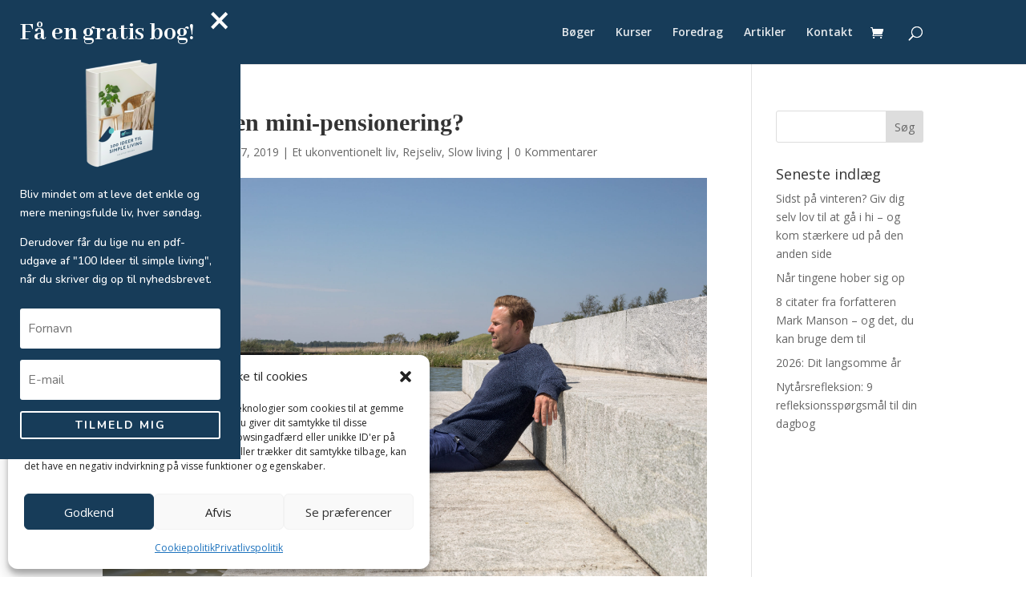

--- FILE ---
content_type: text/html; charset=utf-8
request_url: https://www.google.com/recaptcha/api2/anchor?ar=1&k=6Lcj5zwrAAAAAL-2eaGqPhlijA-4bHF1zGUMKp_v&co=aHR0cHM6Ly93d3cuMjBza3JpZHQuZGs6NDQz&hl=en&v=PoyoqOPhxBO7pBk68S4YbpHZ&size=invisible&anchor-ms=20000&execute-ms=30000&cb=irmzh3doc0jy
body_size: 48701
content:
<!DOCTYPE HTML><html dir="ltr" lang="en"><head><meta http-equiv="Content-Type" content="text/html; charset=UTF-8">
<meta http-equiv="X-UA-Compatible" content="IE=edge">
<title>reCAPTCHA</title>
<style type="text/css">
/* cyrillic-ext */
@font-face {
  font-family: 'Roboto';
  font-style: normal;
  font-weight: 400;
  font-stretch: 100%;
  src: url(//fonts.gstatic.com/s/roboto/v48/KFO7CnqEu92Fr1ME7kSn66aGLdTylUAMa3GUBHMdazTgWw.woff2) format('woff2');
  unicode-range: U+0460-052F, U+1C80-1C8A, U+20B4, U+2DE0-2DFF, U+A640-A69F, U+FE2E-FE2F;
}
/* cyrillic */
@font-face {
  font-family: 'Roboto';
  font-style: normal;
  font-weight: 400;
  font-stretch: 100%;
  src: url(//fonts.gstatic.com/s/roboto/v48/KFO7CnqEu92Fr1ME7kSn66aGLdTylUAMa3iUBHMdazTgWw.woff2) format('woff2');
  unicode-range: U+0301, U+0400-045F, U+0490-0491, U+04B0-04B1, U+2116;
}
/* greek-ext */
@font-face {
  font-family: 'Roboto';
  font-style: normal;
  font-weight: 400;
  font-stretch: 100%;
  src: url(//fonts.gstatic.com/s/roboto/v48/KFO7CnqEu92Fr1ME7kSn66aGLdTylUAMa3CUBHMdazTgWw.woff2) format('woff2');
  unicode-range: U+1F00-1FFF;
}
/* greek */
@font-face {
  font-family: 'Roboto';
  font-style: normal;
  font-weight: 400;
  font-stretch: 100%;
  src: url(//fonts.gstatic.com/s/roboto/v48/KFO7CnqEu92Fr1ME7kSn66aGLdTylUAMa3-UBHMdazTgWw.woff2) format('woff2');
  unicode-range: U+0370-0377, U+037A-037F, U+0384-038A, U+038C, U+038E-03A1, U+03A3-03FF;
}
/* math */
@font-face {
  font-family: 'Roboto';
  font-style: normal;
  font-weight: 400;
  font-stretch: 100%;
  src: url(//fonts.gstatic.com/s/roboto/v48/KFO7CnqEu92Fr1ME7kSn66aGLdTylUAMawCUBHMdazTgWw.woff2) format('woff2');
  unicode-range: U+0302-0303, U+0305, U+0307-0308, U+0310, U+0312, U+0315, U+031A, U+0326-0327, U+032C, U+032F-0330, U+0332-0333, U+0338, U+033A, U+0346, U+034D, U+0391-03A1, U+03A3-03A9, U+03B1-03C9, U+03D1, U+03D5-03D6, U+03F0-03F1, U+03F4-03F5, U+2016-2017, U+2034-2038, U+203C, U+2040, U+2043, U+2047, U+2050, U+2057, U+205F, U+2070-2071, U+2074-208E, U+2090-209C, U+20D0-20DC, U+20E1, U+20E5-20EF, U+2100-2112, U+2114-2115, U+2117-2121, U+2123-214F, U+2190, U+2192, U+2194-21AE, U+21B0-21E5, U+21F1-21F2, U+21F4-2211, U+2213-2214, U+2216-22FF, U+2308-230B, U+2310, U+2319, U+231C-2321, U+2336-237A, U+237C, U+2395, U+239B-23B7, U+23D0, U+23DC-23E1, U+2474-2475, U+25AF, U+25B3, U+25B7, U+25BD, U+25C1, U+25CA, U+25CC, U+25FB, U+266D-266F, U+27C0-27FF, U+2900-2AFF, U+2B0E-2B11, U+2B30-2B4C, U+2BFE, U+3030, U+FF5B, U+FF5D, U+1D400-1D7FF, U+1EE00-1EEFF;
}
/* symbols */
@font-face {
  font-family: 'Roboto';
  font-style: normal;
  font-weight: 400;
  font-stretch: 100%;
  src: url(//fonts.gstatic.com/s/roboto/v48/KFO7CnqEu92Fr1ME7kSn66aGLdTylUAMaxKUBHMdazTgWw.woff2) format('woff2');
  unicode-range: U+0001-000C, U+000E-001F, U+007F-009F, U+20DD-20E0, U+20E2-20E4, U+2150-218F, U+2190, U+2192, U+2194-2199, U+21AF, U+21E6-21F0, U+21F3, U+2218-2219, U+2299, U+22C4-22C6, U+2300-243F, U+2440-244A, U+2460-24FF, U+25A0-27BF, U+2800-28FF, U+2921-2922, U+2981, U+29BF, U+29EB, U+2B00-2BFF, U+4DC0-4DFF, U+FFF9-FFFB, U+10140-1018E, U+10190-1019C, U+101A0, U+101D0-101FD, U+102E0-102FB, U+10E60-10E7E, U+1D2C0-1D2D3, U+1D2E0-1D37F, U+1F000-1F0FF, U+1F100-1F1AD, U+1F1E6-1F1FF, U+1F30D-1F30F, U+1F315, U+1F31C, U+1F31E, U+1F320-1F32C, U+1F336, U+1F378, U+1F37D, U+1F382, U+1F393-1F39F, U+1F3A7-1F3A8, U+1F3AC-1F3AF, U+1F3C2, U+1F3C4-1F3C6, U+1F3CA-1F3CE, U+1F3D4-1F3E0, U+1F3ED, U+1F3F1-1F3F3, U+1F3F5-1F3F7, U+1F408, U+1F415, U+1F41F, U+1F426, U+1F43F, U+1F441-1F442, U+1F444, U+1F446-1F449, U+1F44C-1F44E, U+1F453, U+1F46A, U+1F47D, U+1F4A3, U+1F4B0, U+1F4B3, U+1F4B9, U+1F4BB, U+1F4BF, U+1F4C8-1F4CB, U+1F4D6, U+1F4DA, U+1F4DF, U+1F4E3-1F4E6, U+1F4EA-1F4ED, U+1F4F7, U+1F4F9-1F4FB, U+1F4FD-1F4FE, U+1F503, U+1F507-1F50B, U+1F50D, U+1F512-1F513, U+1F53E-1F54A, U+1F54F-1F5FA, U+1F610, U+1F650-1F67F, U+1F687, U+1F68D, U+1F691, U+1F694, U+1F698, U+1F6AD, U+1F6B2, U+1F6B9-1F6BA, U+1F6BC, U+1F6C6-1F6CF, U+1F6D3-1F6D7, U+1F6E0-1F6EA, U+1F6F0-1F6F3, U+1F6F7-1F6FC, U+1F700-1F7FF, U+1F800-1F80B, U+1F810-1F847, U+1F850-1F859, U+1F860-1F887, U+1F890-1F8AD, U+1F8B0-1F8BB, U+1F8C0-1F8C1, U+1F900-1F90B, U+1F93B, U+1F946, U+1F984, U+1F996, U+1F9E9, U+1FA00-1FA6F, U+1FA70-1FA7C, U+1FA80-1FA89, U+1FA8F-1FAC6, U+1FACE-1FADC, U+1FADF-1FAE9, U+1FAF0-1FAF8, U+1FB00-1FBFF;
}
/* vietnamese */
@font-face {
  font-family: 'Roboto';
  font-style: normal;
  font-weight: 400;
  font-stretch: 100%;
  src: url(//fonts.gstatic.com/s/roboto/v48/KFO7CnqEu92Fr1ME7kSn66aGLdTylUAMa3OUBHMdazTgWw.woff2) format('woff2');
  unicode-range: U+0102-0103, U+0110-0111, U+0128-0129, U+0168-0169, U+01A0-01A1, U+01AF-01B0, U+0300-0301, U+0303-0304, U+0308-0309, U+0323, U+0329, U+1EA0-1EF9, U+20AB;
}
/* latin-ext */
@font-face {
  font-family: 'Roboto';
  font-style: normal;
  font-weight: 400;
  font-stretch: 100%;
  src: url(//fonts.gstatic.com/s/roboto/v48/KFO7CnqEu92Fr1ME7kSn66aGLdTylUAMa3KUBHMdazTgWw.woff2) format('woff2');
  unicode-range: U+0100-02BA, U+02BD-02C5, U+02C7-02CC, U+02CE-02D7, U+02DD-02FF, U+0304, U+0308, U+0329, U+1D00-1DBF, U+1E00-1E9F, U+1EF2-1EFF, U+2020, U+20A0-20AB, U+20AD-20C0, U+2113, U+2C60-2C7F, U+A720-A7FF;
}
/* latin */
@font-face {
  font-family: 'Roboto';
  font-style: normal;
  font-weight: 400;
  font-stretch: 100%;
  src: url(//fonts.gstatic.com/s/roboto/v48/KFO7CnqEu92Fr1ME7kSn66aGLdTylUAMa3yUBHMdazQ.woff2) format('woff2');
  unicode-range: U+0000-00FF, U+0131, U+0152-0153, U+02BB-02BC, U+02C6, U+02DA, U+02DC, U+0304, U+0308, U+0329, U+2000-206F, U+20AC, U+2122, U+2191, U+2193, U+2212, U+2215, U+FEFF, U+FFFD;
}
/* cyrillic-ext */
@font-face {
  font-family: 'Roboto';
  font-style: normal;
  font-weight: 500;
  font-stretch: 100%;
  src: url(//fonts.gstatic.com/s/roboto/v48/KFO7CnqEu92Fr1ME7kSn66aGLdTylUAMa3GUBHMdazTgWw.woff2) format('woff2');
  unicode-range: U+0460-052F, U+1C80-1C8A, U+20B4, U+2DE0-2DFF, U+A640-A69F, U+FE2E-FE2F;
}
/* cyrillic */
@font-face {
  font-family: 'Roboto';
  font-style: normal;
  font-weight: 500;
  font-stretch: 100%;
  src: url(//fonts.gstatic.com/s/roboto/v48/KFO7CnqEu92Fr1ME7kSn66aGLdTylUAMa3iUBHMdazTgWw.woff2) format('woff2');
  unicode-range: U+0301, U+0400-045F, U+0490-0491, U+04B0-04B1, U+2116;
}
/* greek-ext */
@font-face {
  font-family: 'Roboto';
  font-style: normal;
  font-weight: 500;
  font-stretch: 100%;
  src: url(//fonts.gstatic.com/s/roboto/v48/KFO7CnqEu92Fr1ME7kSn66aGLdTylUAMa3CUBHMdazTgWw.woff2) format('woff2');
  unicode-range: U+1F00-1FFF;
}
/* greek */
@font-face {
  font-family: 'Roboto';
  font-style: normal;
  font-weight: 500;
  font-stretch: 100%;
  src: url(//fonts.gstatic.com/s/roboto/v48/KFO7CnqEu92Fr1ME7kSn66aGLdTylUAMa3-UBHMdazTgWw.woff2) format('woff2');
  unicode-range: U+0370-0377, U+037A-037F, U+0384-038A, U+038C, U+038E-03A1, U+03A3-03FF;
}
/* math */
@font-face {
  font-family: 'Roboto';
  font-style: normal;
  font-weight: 500;
  font-stretch: 100%;
  src: url(//fonts.gstatic.com/s/roboto/v48/KFO7CnqEu92Fr1ME7kSn66aGLdTylUAMawCUBHMdazTgWw.woff2) format('woff2');
  unicode-range: U+0302-0303, U+0305, U+0307-0308, U+0310, U+0312, U+0315, U+031A, U+0326-0327, U+032C, U+032F-0330, U+0332-0333, U+0338, U+033A, U+0346, U+034D, U+0391-03A1, U+03A3-03A9, U+03B1-03C9, U+03D1, U+03D5-03D6, U+03F0-03F1, U+03F4-03F5, U+2016-2017, U+2034-2038, U+203C, U+2040, U+2043, U+2047, U+2050, U+2057, U+205F, U+2070-2071, U+2074-208E, U+2090-209C, U+20D0-20DC, U+20E1, U+20E5-20EF, U+2100-2112, U+2114-2115, U+2117-2121, U+2123-214F, U+2190, U+2192, U+2194-21AE, U+21B0-21E5, U+21F1-21F2, U+21F4-2211, U+2213-2214, U+2216-22FF, U+2308-230B, U+2310, U+2319, U+231C-2321, U+2336-237A, U+237C, U+2395, U+239B-23B7, U+23D0, U+23DC-23E1, U+2474-2475, U+25AF, U+25B3, U+25B7, U+25BD, U+25C1, U+25CA, U+25CC, U+25FB, U+266D-266F, U+27C0-27FF, U+2900-2AFF, U+2B0E-2B11, U+2B30-2B4C, U+2BFE, U+3030, U+FF5B, U+FF5D, U+1D400-1D7FF, U+1EE00-1EEFF;
}
/* symbols */
@font-face {
  font-family: 'Roboto';
  font-style: normal;
  font-weight: 500;
  font-stretch: 100%;
  src: url(//fonts.gstatic.com/s/roboto/v48/KFO7CnqEu92Fr1ME7kSn66aGLdTylUAMaxKUBHMdazTgWw.woff2) format('woff2');
  unicode-range: U+0001-000C, U+000E-001F, U+007F-009F, U+20DD-20E0, U+20E2-20E4, U+2150-218F, U+2190, U+2192, U+2194-2199, U+21AF, U+21E6-21F0, U+21F3, U+2218-2219, U+2299, U+22C4-22C6, U+2300-243F, U+2440-244A, U+2460-24FF, U+25A0-27BF, U+2800-28FF, U+2921-2922, U+2981, U+29BF, U+29EB, U+2B00-2BFF, U+4DC0-4DFF, U+FFF9-FFFB, U+10140-1018E, U+10190-1019C, U+101A0, U+101D0-101FD, U+102E0-102FB, U+10E60-10E7E, U+1D2C0-1D2D3, U+1D2E0-1D37F, U+1F000-1F0FF, U+1F100-1F1AD, U+1F1E6-1F1FF, U+1F30D-1F30F, U+1F315, U+1F31C, U+1F31E, U+1F320-1F32C, U+1F336, U+1F378, U+1F37D, U+1F382, U+1F393-1F39F, U+1F3A7-1F3A8, U+1F3AC-1F3AF, U+1F3C2, U+1F3C4-1F3C6, U+1F3CA-1F3CE, U+1F3D4-1F3E0, U+1F3ED, U+1F3F1-1F3F3, U+1F3F5-1F3F7, U+1F408, U+1F415, U+1F41F, U+1F426, U+1F43F, U+1F441-1F442, U+1F444, U+1F446-1F449, U+1F44C-1F44E, U+1F453, U+1F46A, U+1F47D, U+1F4A3, U+1F4B0, U+1F4B3, U+1F4B9, U+1F4BB, U+1F4BF, U+1F4C8-1F4CB, U+1F4D6, U+1F4DA, U+1F4DF, U+1F4E3-1F4E6, U+1F4EA-1F4ED, U+1F4F7, U+1F4F9-1F4FB, U+1F4FD-1F4FE, U+1F503, U+1F507-1F50B, U+1F50D, U+1F512-1F513, U+1F53E-1F54A, U+1F54F-1F5FA, U+1F610, U+1F650-1F67F, U+1F687, U+1F68D, U+1F691, U+1F694, U+1F698, U+1F6AD, U+1F6B2, U+1F6B9-1F6BA, U+1F6BC, U+1F6C6-1F6CF, U+1F6D3-1F6D7, U+1F6E0-1F6EA, U+1F6F0-1F6F3, U+1F6F7-1F6FC, U+1F700-1F7FF, U+1F800-1F80B, U+1F810-1F847, U+1F850-1F859, U+1F860-1F887, U+1F890-1F8AD, U+1F8B0-1F8BB, U+1F8C0-1F8C1, U+1F900-1F90B, U+1F93B, U+1F946, U+1F984, U+1F996, U+1F9E9, U+1FA00-1FA6F, U+1FA70-1FA7C, U+1FA80-1FA89, U+1FA8F-1FAC6, U+1FACE-1FADC, U+1FADF-1FAE9, U+1FAF0-1FAF8, U+1FB00-1FBFF;
}
/* vietnamese */
@font-face {
  font-family: 'Roboto';
  font-style: normal;
  font-weight: 500;
  font-stretch: 100%;
  src: url(//fonts.gstatic.com/s/roboto/v48/KFO7CnqEu92Fr1ME7kSn66aGLdTylUAMa3OUBHMdazTgWw.woff2) format('woff2');
  unicode-range: U+0102-0103, U+0110-0111, U+0128-0129, U+0168-0169, U+01A0-01A1, U+01AF-01B0, U+0300-0301, U+0303-0304, U+0308-0309, U+0323, U+0329, U+1EA0-1EF9, U+20AB;
}
/* latin-ext */
@font-face {
  font-family: 'Roboto';
  font-style: normal;
  font-weight: 500;
  font-stretch: 100%;
  src: url(//fonts.gstatic.com/s/roboto/v48/KFO7CnqEu92Fr1ME7kSn66aGLdTylUAMa3KUBHMdazTgWw.woff2) format('woff2');
  unicode-range: U+0100-02BA, U+02BD-02C5, U+02C7-02CC, U+02CE-02D7, U+02DD-02FF, U+0304, U+0308, U+0329, U+1D00-1DBF, U+1E00-1E9F, U+1EF2-1EFF, U+2020, U+20A0-20AB, U+20AD-20C0, U+2113, U+2C60-2C7F, U+A720-A7FF;
}
/* latin */
@font-face {
  font-family: 'Roboto';
  font-style: normal;
  font-weight: 500;
  font-stretch: 100%;
  src: url(//fonts.gstatic.com/s/roboto/v48/KFO7CnqEu92Fr1ME7kSn66aGLdTylUAMa3yUBHMdazQ.woff2) format('woff2');
  unicode-range: U+0000-00FF, U+0131, U+0152-0153, U+02BB-02BC, U+02C6, U+02DA, U+02DC, U+0304, U+0308, U+0329, U+2000-206F, U+20AC, U+2122, U+2191, U+2193, U+2212, U+2215, U+FEFF, U+FFFD;
}
/* cyrillic-ext */
@font-face {
  font-family: 'Roboto';
  font-style: normal;
  font-weight: 900;
  font-stretch: 100%;
  src: url(//fonts.gstatic.com/s/roboto/v48/KFO7CnqEu92Fr1ME7kSn66aGLdTylUAMa3GUBHMdazTgWw.woff2) format('woff2');
  unicode-range: U+0460-052F, U+1C80-1C8A, U+20B4, U+2DE0-2DFF, U+A640-A69F, U+FE2E-FE2F;
}
/* cyrillic */
@font-face {
  font-family: 'Roboto';
  font-style: normal;
  font-weight: 900;
  font-stretch: 100%;
  src: url(//fonts.gstatic.com/s/roboto/v48/KFO7CnqEu92Fr1ME7kSn66aGLdTylUAMa3iUBHMdazTgWw.woff2) format('woff2');
  unicode-range: U+0301, U+0400-045F, U+0490-0491, U+04B0-04B1, U+2116;
}
/* greek-ext */
@font-face {
  font-family: 'Roboto';
  font-style: normal;
  font-weight: 900;
  font-stretch: 100%;
  src: url(//fonts.gstatic.com/s/roboto/v48/KFO7CnqEu92Fr1ME7kSn66aGLdTylUAMa3CUBHMdazTgWw.woff2) format('woff2');
  unicode-range: U+1F00-1FFF;
}
/* greek */
@font-face {
  font-family: 'Roboto';
  font-style: normal;
  font-weight: 900;
  font-stretch: 100%;
  src: url(//fonts.gstatic.com/s/roboto/v48/KFO7CnqEu92Fr1ME7kSn66aGLdTylUAMa3-UBHMdazTgWw.woff2) format('woff2');
  unicode-range: U+0370-0377, U+037A-037F, U+0384-038A, U+038C, U+038E-03A1, U+03A3-03FF;
}
/* math */
@font-face {
  font-family: 'Roboto';
  font-style: normal;
  font-weight: 900;
  font-stretch: 100%;
  src: url(//fonts.gstatic.com/s/roboto/v48/KFO7CnqEu92Fr1ME7kSn66aGLdTylUAMawCUBHMdazTgWw.woff2) format('woff2');
  unicode-range: U+0302-0303, U+0305, U+0307-0308, U+0310, U+0312, U+0315, U+031A, U+0326-0327, U+032C, U+032F-0330, U+0332-0333, U+0338, U+033A, U+0346, U+034D, U+0391-03A1, U+03A3-03A9, U+03B1-03C9, U+03D1, U+03D5-03D6, U+03F0-03F1, U+03F4-03F5, U+2016-2017, U+2034-2038, U+203C, U+2040, U+2043, U+2047, U+2050, U+2057, U+205F, U+2070-2071, U+2074-208E, U+2090-209C, U+20D0-20DC, U+20E1, U+20E5-20EF, U+2100-2112, U+2114-2115, U+2117-2121, U+2123-214F, U+2190, U+2192, U+2194-21AE, U+21B0-21E5, U+21F1-21F2, U+21F4-2211, U+2213-2214, U+2216-22FF, U+2308-230B, U+2310, U+2319, U+231C-2321, U+2336-237A, U+237C, U+2395, U+239B-23B7, U+23D0, U+23DC-23E1, U+2474-2475, U+25AF, U+25B3, U+25B7, U+25BD, U+25C1, U+25CA, U+25CC, U+25FB, U+266D-266F, U+27C0-27FF, U+2900-2AFF, U+2B0E-2B11, U+2B30-2B4C, U+2BFE, U+3030, U+FF5B, U+FF5D, U+1D400-1D7FF, U+1EE00-1EEFF;
}
/* symbols */
@font-face {
  font-family: 'Roboto';
  font-style: normal;
  font-weight: 900;
  font-stretch: 100%;
  src: url(//fonts.gstatic.com/s/roboto/v48/KFO7CnqEu92Fr1ME7kSn66aGLdTylUAMaxKUBHMdazTgWw.woff2) format('woff2');
  unicode-range: U+0001-000C, U+000E-001F, U+007F-009F, U+20DD-20E0, U+20E2-20E4, U+2150-218F, U+2190, U+2192, U+2194-2199, U+21AF, U+21E6-21F0, U+21F3, U+2218-2219, U+2299, U+22C4-22C6, U+2300-243F, U+2440-244A, U+2460-24FF, U+25A0-27BF, U+2800-28FF, U+2921-2922, U+2981, U+29BF, U+29EB, U+2B00-2BFF, U+4DC0-4DFF, U+FFF9-FFFB, U+10140-1018E, U+10190-1019C, U+101A0, U+101D0-101FD, U+102E0-102FB, U+10E60-10E7E, U+1D2C0-1D2D3, U+1D2E0-1D37F, U+1F000-1F0FF, U+1F100-1F1AD, U+1F1E6-1F1FF, U+1F30D-1F30F, U+1F315, U+1F31C, U+1F31E, U+1F320-1F32C, U+1F336, U+1F378, U+1F37D, U+1F382, U+1F393-1F39F, U+1F3A7-1F3A8, U+1F3AC-1F3AF, U+1F3C2, U+1F3C4-1F3C6, U+1F3CA-1F3CE, U+1F3D4-1F3E0, U+1F3ED, U+1F3F1-1F3F3, U+1F3F5-1F3F7, U+1F408, U+1F415, U+1F41F, U+1F426, U+1F43F, U+1F441-1F442, U+1F444, U+1F446-1F449, U+1F44C-1F44E, U+1F453, U+1F46A, U+1F47D, U+1F4A3, U+1F4B0, U+1F4B3, U+1F4B9, U+1F4BB, U+1F4BF, U+1F4C8-1F4CB, U+1F4D6, U+1F4DA, U+1F4DF, U+1F4E3-1F4E6, U+1F4EA-1F4ED, U+1F4F7, U+1F4F9-1F4FB, U+1F4FD-1F4FE, U+1F503, U+1F507-1F50B, U+1F50D, U+1F512-1F513, U+1F53E-1F54A, U+1F54F-1F5FA, U+1F610, U+1F650-1F67F, U+1F687, U+1F68D, U+1F691, U+1F694, U+1F698, U+1F6AD, U+1F6B2, U+1F6B9-1F6BA, U+1F6BC, U+1F6C6-1F6CF, U+1F6D3-1F6D7, U+1F6E0-1F6EA, U+1F6F0-1F6F3, U+1F6F7-1F6FC, U+1F700-1F7FF, U+1F800-1F80B, U+1F810-1F847, U+1F850-1F859, U+1F860-1F887, U+1F890-1F8AD, U+1F8B0-1F8BB, U+1F8C0-1F8C1, U+1F900-1F90B, U+1F93B, U+1F946, U+1F984, U+1F996, U+1F9E9, U+1FA00-1FA6F, U+1FA70-1FA7C, U+1FA80-1FA89, U+1FA8F-1FAC6, U+1FACE-1FADC, U+1FADF-1FAE9, U+1FAF0-1FAF8, U+1FB00-1FBFF;
}
/* vietnamese */
@font-face {
  font-family: 'Roboto';
  font-style: normal;
  font-weight: 900;
  font-stretch: 100%;
  src: url(//fonts.gstatic.com/s/roboto/v48/KFO7CnqEu92Fr1ME7kSn66aGLdTylUAMa3OUBHMdazTgWw.woff2) format('woff2');
  unicode-range: U+0102-0103, U+0110-0111, U+0128-0129, U+0168-0169, U+01A0-01A1, U+01AF-01B0, U+0300-0301, U+0303-0304, U+0308-0309, U+0323, U+0329, U+1EA0-1EF9, U+20AB;
}
/* latin-ext */
@font-face {
  font-family: 'Roboto';
  font-style: normal;
  font-weight: 900;
  font-stretch: 100%;
  src: url(//fonts.gstatic.com/s/roboto/v48/KFO7CnqEu92Fr1ME7kSn66aGLdTylUAMa3KUBHMdazTgWw.woff2) format('woff2');
  unicode-range: U+0100-02BA, U+02BD-02C5, U+02C7-02CC, U+02CE-02D7, U+02DD-02FF, U+0304, U+0308, U+0329, U+1D00-1DBF, U+1E00-1E9F, U+1EF2-1EFF, U+2020, U+20A0-20AB, U+20AD-20C0, U+2113, U+2C60-2C7F, U+A720-A7FF;
}
/* latin */
@font-face {
  font-family: 'Roboto';
  font-style: normal;
  font-weight: 900;
  font-stretch: 100%;
  src: url(//fonts.gstatic.com/s/roboto/v48/KFO7CnqEu92Fr1ME7kSn66aGLdTylUAMa3yUBHMdazQ.woff2) format('woff2');
  unicode-range: U+0000-00FF, U+0131, U+0152-0153, U+02BB-02BC, U+02C6, U+02DA, U+02DC, U+0304, U+0308, U+0329, U+2000-206F, U+20AC, U+2122, U+2191, U+2193, U+2212, U+2215, U+FEFF, U+FFFD;
}

</style>
<link rel="stylesheet" type="text/css" href="https://www.gstatic.com/recaptcha/releases/PoyoqOPhxBO7pBk68S4YbpHZ/styles__ltr.css">
<script nonce="4GmXQ7lHoqg8M4cJhc8rqg" type="text/javascript">window['__recaptcha_api'] = 'https://www.google.com/recaptcha/api2/';</script>
<script type="text/javascript" src="https://www.gstatic.com/recaptcha/releases/PoyoqOPhxBO7pBk68S4YbpHZ/recaptcha__en.js" nonce="4GmXQ7lHoqg8M4cJhc8rqg">
      
    </script></head>
<body><div id="rc-anchor-alert" class="rc-anchor-alert"></div>
<input type="hidden" id="recaptcha-token" value="[base64]">
<script type="text/javascript" nonce="4GmXQ7lHoqg8M4cJhc8rqg">
      recaptcha.anchor.Main.init("[\x22ainput\x22,[\x22bgdata\x22,\x22\x22,\[base64]/[base64]/[base64]/bmV3IHJbeF0oY1swXSk6RT09Mj9uZXcgclt4XShjWzBdLGNbMV0pOkU9PTM/bmV3IHJbeF0oY1swXSxjWzFdLGNbMl0pOkU9PTQ/[base64]/[base64]/[base64]/[base64]/[base64]/[base64]/[base64]/[base64]\x22,\[base64]\\u003d\\u003d\x22,\x22w5vCqU7Cv8O4w6rCgFVeIDDCv8K2w45WecKDwqNfwonDuDzDghorw64Fw7Utwq7DvCZFw6gQO8K/Vx9KaA/DhMOrbxPCusOxwo1HwpV9w4jCq8Ogw7YOScOLw68laSnDkcK6w5Itwo0SS8OQwp9hPcK/[base64]/DqRPCqycxw78JK1LDpcK/w67DscOHVlXDjjjDuMK2w6jDuGF3VcKMwoNJw5DDvzLDtsKFwocuwq8/[base64]/DsQTCsE7CmcKHPsOCfmEjDXBMKMOUw6t7w5JqVsKNwrPDuFYzGTUow4fCixM2UC/CsyMrwrfCjRE+E8K2ScKjwoHDikZxwps8w6zCpsK0wozChgMJwo9ew5V/wpbDmTBCw5oiPT4YwoYyDMOHw5XDu0Mdw6k8OMOTwoTClsOzwoPCgUxiQF8ZCAnCpsK9YzfDkg96ccOaJcOawoUBw57DisO5I398ScKlfcOUS8OKw6MIwr/DhcO2IMK5EcOUw4libgB0w5UAwpN0dQAxAF/CpcKad0DDnMKSwo3CvRvDgsK7woXDuC0JWxQDw5XDvcOMA3kWw4dvLCwfBgbDnisIwpPCosOQJFw3fW0Rw67CqSTCmBLCh8KOw43DsDFaw4Vgw5cbMcOjw6jDnGNpwrc4GGlvw7c2IcOKJA/[base64]/Dg3bDkGzDvzDCl3cKI2F/[base64]/DscOdw7HDnMKHw57DoCQbJlthLsOZVwTDnDTCuFECdk88DsODworDscKyS8K/w4AHO8KtScKIwpYVwqQ3P8KRw5kGwqvCo1kLAHASwrzCm3zDlcKBF0/CgMKPwpE5wo3CmV/ChycJw50GMsKjwowXwqUOBlfCvMKEw58Mwr7DlAnCim5CABvDo8O9KjIawrESwplCWRLDuD/Dj8K7w457w7/Dq1M+w4E4wqZLBE/CjsKywqgwwrFHwqF8w6ljw6p+wqsYZCsqwoHCuBDDlcK9woDDln8WK8Kew6LClMKBGWw6KyrChsKxbALDvsO2MsOrwpzChRJTPcKXwpMLJ8Okw7lxQcK9OcKADWZbw7DDt8OAwoDCo2gCwrpwwr7Ci2fDmsK6RwBHw4Nzw55JHR/DhMOnaGjChDZMwrAEw6sVacOHVwkxw6/[base64]/DpsOtwrnDqsKqZcKCKcOjXMOya8KERcKlw5PDm8Kyf8KEODBbwr/CiMKHBMKDT8O6XDvDlUzCpsK8wpfDgcKxIy1Vw4/DgcOXwqR1w7PCqcO5wqzDp8KFOBfDrEfCskvDm2PCtsKwETLDj2hBXcKHw5xIHsKaZsKmw7ZBw4TDtQHDsAQTwrDCh8Kew6UiVsK6GygHA8OmR0HCmBLDocOaci0mI8KYZAQowpthWjLDsXEYGGDCn8Onwog8Z0nCj3bCq2HDiiYdw6l9w6TDtsKpwq/[base64]/Cg8KAdcKPHhbCiMOGMCVkfgspw6kzccKmwqPCs8O2wq1ccsOPFVUQwrrCoSt1ZcKdwpTCrG9iUTpqw53DlsO+A8OPw4zClSFXOMOFZnzDo3LCumg5w4UBOcONdsOAw4zCrz/DrXcXPsOmwoZfQsOHw5DDpMKiwqhPO0MmwqrClsOkSyJWZBPCoRUfbcOobcKkKlkXw4bDvAHDpcKMccOqRsKbFsOURsKwE8Oxw7l1w41/[base64]/DmMOkwqXCqkXDgjDChsOywqt5w4/[base64]/[base64]/CrcOCH8KLVxEaWcK1wqM2w4VTEMOseFo8wpTCjmACAcKyCnPDqFbDhsKtw5nCkykYYsOGQ8KZOFTDnMOUIzXCt8OCX2zClsKqRGTDkcKBJATCqhbDkgHDozfDqHnDsBF1wr/CuMOhdMOiw6NmwoQ+woHCqsKHSl5pND0Gw4PDi8KEw44EwqPCkVnCtBAAKULDgMK9XQ3DusKXHUXDtMKHHlrDny7Dh8OTCjzCtzbDqsKzwoxvfMOMAGxnw7cRwrDCg8Kpw5dFBAJowqHDoMKZA8O2wpfDlcO9w5N6wrINOBpeBzjDusKkeUzCkcOHwoTCoEbCrw/CgMKhI8KcwpRLw7DCoXF0JQ4Lw7PCrhHDgMKBw5XCt0AMwpwww7lPTMOtwo/DvMOEAcK+wpN7w75Uw6JSG0FEQRXCqkPCgk7DrcO+Q8OyFxNXw5BhZ8KwaQ0Bw4jDm8K2fnXCgcKxEUNFaMKSCMKFLHzDvz4Rw4h1bU/DiQY+FGvCpsKFFcOaw57Dl3Qvw5knw7ISwqbDvwQLwpnDq8K7w718wqPDjMKdw7QTC8Opwq7DgxccTMK/EsOlJSU/w6NaWRHDmsK8bsK/wqMWTcKnBn7Dk2DCicK5wqnCucKbwqFTAMK8SMK5wqDDlcKFw79Kw4bDuRrCicKHwrgwbj9UIDYCwpTCp8KlYMOHRsKBFzbDhwDCuMKMw6opwoQIEcOefjlLw6nCgsKHeFZ9Kn/Cm8KaS3/Dv1ISUMOQJ8OeIhUYw5nDlsKawq7DjA8uYsOmw4HCnsKaw40mw7JMwrwtwpnDp8KTasKmFcKyw5pNwqZvBcKtA3lww67CnhUlw5TCsBk2wqjDk3DCmlgcw6/CnsO8wo1IZRDDusOGwrogNsOCB8KQw44KM8O1PFITaXPDp8OPWsOfJsOXGAxCWcOyDMKcXmRrKDfDosOEwodCWMKaUGc7EW9Xw7nCo8OwTX7DnSjDlw7DnCHCmcKswok3JsOywp/Ck2nCuMOvVgHDrlAUYhVDU8O7W8K/WgrDkyhfw4U7CyrDvMKMw5fCl8O5AAIAw7zCr0dOaw/Cq8KjwrzCi8KUw5jDmsKlw5XDgsOxwqF2MFzCp8KnaCYEOsK/w4hfw7rDscOvw5DDnVPDssKawrrCkMKBwrMkOcKLOXnCjMKacMK3HsO9w5DDuUlTwo93wrUSesKiEynDkcKdw4/Cvl3DgcKOwqPChsOxEggFw6LDocKlw6nDvTxow65WW8Kww4wVBsOEwo50wphZYH1Ye1nDvzhFQn9Rw79Cwr/DpMKywqnDowtpwr9VwqY1Egwpw4jDsMOSXcKVccKhdsOqVkIewoZSw4vDkEXDsTbCvXUSDMK1wo19AcOtwrpUwpPCnhLDvmlcwr7CgcKxw4zCvMOlD8OKw5HCksK/wrdXYsK2dRVFw4zClcOvwofCkXVNKAkmAsKbDEzCqMKHbg/DksK+w6/Dk8Kww6jCgcOGVcOew6HDosOCTcKwUMOKwq8XAkvCg2lUZsKEw5/DjMO0c8KUQcOCw48VIm7CoR7DsxliGlBTVicuJFU7w7Ipw7UgwrHCgcK6DMKcwofDv2ExLUl+dcKvXxrDmsK8w6zDucKYd1zCicOxDFXDu8KZJlrDkiBMwqrCq3Ekwo7DrGlJBgTCmMOjSGpdNyB/wpTDiXFNCBwBwpxLBsOswqgMXcKRwq40w7oLdMOuwqfDvV87wpfDtUTCncOyUF7DpcK1XsOwWMKBwqjDmcKLNkohw7DDpABZNcKHwqoJQDfDryoawoVtY2Jqw5TCmndEwoXDqsOsfcKtwqjCoRDDg3t+w5bDji4vdSRyDn/[base64]/DgxPDocK2dcKmwopgwp7DnhA6KU/DuzfCpVBJCWxtwoTDoWrCo8O5HxTCn8K/PcKqU8K4dmrCi8KmwqPDjsKoCBnCkWzDr00iw4LCrcKUw4fCm8KnwpEoQgfCjcKvwpBrc8Ouw4nDjgHDhsOawpjDlWpwFMOOwo95UsKtwrTCmyd8OFHCoHsYw6XCg8OKw6wYBxfCsiwlw7LDpnhaFR/[base64]/DjzHCiwfDvsOnRQs0w7XCtMO1TSbDscK7XsKPwpoqfcOUw40QG3QmUlJfwqnCncODRcKLw5DDr8OXecOcw4xKKsOZAEfCkmLDs0jCo8KRwpTCo1QUwpBcNsKfMsKUCcKYBsKbYDXDgMO1wqkUKhzDhx97wrfCoCp/w6trQGRCw55yw51aw5rCg8KDfsKEcSohw5gQOsKDwrDCuMOPZWDCtEk2w5o3w4TCrsO7OC/Dv8OAXnDDlsKEwoTDtsO9w7DCu8KsaMOqFQLDssKuJcKlwqgeYgfDi8OAwpUhXsKZworDlVwjRcOndsKQwqPCtcKtPQrCgcKbGsKswrDDjibCnkbDmcOxEAMQwrbDt8OLbh9RwpxOwpV9TcOmwqBFb8K/wrvDgmjCtyBhQsKdwqXClDF6w7rCoT5uw7R3w6guw44MKkDDvx/ChmLDtcORZ8KzM8K9w5zCicKNwq8rwoTDq8K2SsKLw45nwoR3Vx9IJBpjw4LCpsOGJlrDpsKWf8OzLMKSISzCisKrwpnCtGUyTn7Ck8K6XMKPw5E6Um3DjlRdw4LDoRjCliLDq8OQY8KTaUTDsWDCijXDu8KYw5DCtMOHwp/DiiAZwoLDicK5A8OXw4dcZcKgNsKXwrIbJsK5wrZkX8Kow6zCiREgJgfCs8OGdSoDw6V3woHDmsKVP8OKw6R7w4/DjMOWCVVaEcKZLcK7woPCmVTDu8OWwrHCnsKsIsO6wqbDpcKtECjDvsKhVMO1w5QLKx9aKMOvw79pAsONwozCuDfDpMKRRDrDl3LDpsKiFMK9w6XDh8Krw4ocwpcGw6wow6wiwpjDgExHw4jDmcOXSUVRw5shwpo7w70/w7VeWMKewrLDojxgEMOSJsOVwpbCkMOIYhfDvnPDnMO1RcKjaEPCksOHwr7Dj8OcT1rDr0Yywpwdw4rCvnV/wpUUbxHDk8KdLMOUwoLCkwQtw7s7CxjDlXTClFwtBMOSFUXDnCfDgmXDh8KBSMO7QlrDpMKXNChWKcOUfU/Dt8KAcsOVNMK+w7FIdCDCl8KoKMO3OsOswoTDtsKwwpjDmDzCkXRGJMOhTz7DvsKcw7JXwoXCjcKDw7rCmywCw5cYwq/Cq0XCmnR+MRJpF8O+w4XDncO9IMKDTsOrSsOcSgVeGzhVGsO3wotBXyrDhcKkwqXCnlkmw6nCinVOKMKuaRHDk8K4w6HDp8O4SgVQTMK+SXDDqj0bw67DgsORDcOUwo/DqQ3Clk/CvVPDiV3CvsOCw4HCpsKmw4omw73ClXXDl8KQGCxJwqEowoHDtMOLwqPCp8OWw5Z/wqPCoMO6GkfCvHvDilhWH8OVcsOjGm5WABLDs30yw6U/woLDs1MAwqUow5EgIjbDrcKhwqnDssOia8OaNcO6cQbDrn7DnG/CisKMJljCu8KFNxM2wpjCoUjCkMKlw5nDqG7ClWYBwpRQDsOqPlUjwq4qP2DCoMKMw6Ntw74aUAnDi3RIwpMGwpjDhy/DnMKmw5h1BR7DqB7ChcKIDsK/[base64]/[base64]/woYMa8Kmw5rDl35iasOnwpDDhhZxwq5rVsOkGk7CnGvCsMOMw5YCw7LCpMK/wrnCncKZa2zDrMKpwrIxFMOew4/Dv15xwptSGxo+wp54w5PDn8O5SCwjwoxMw43DnsOePcKiw49Uw6EJL8KswqYMwrXDjxFcAQRBw4I4w5XDnsKdwq/[base64]/[base64]/DpDMFw79Uw7wyQcO/XXQ5w7J+NMOHw6gjdcKpwpDDl8OxwqY0w67CpMOnRcKAw5TDlcOBPcOwEcKLw4Ibw4LDt2FKFlLCvBIPA0TDmMKRw4PDmsOsw5zDgMKZworCuWFdw7jDmcOUw6XDmxd2B8O/UA0OWBvDgQvDgUHCp8KFcMO4aAc0U8OKw5tWCsKHIcOrwqFPCMKWwp/Dm8KWwqc4ZyoaZzYGwrXDkAAqQ8KfOH3DlMOdYXTDpTPCssOCw5ENw5rDt8OKwoUDT8KEw4sbwrLCoWTDrMOxwoQVe8OnSxLDisOpbhkPwoV1WmHDosONw6zDusO+woMuV8KaFgssw6EPwrhNw5zDqj8gDcO+wo/Cp8O9w6DDhsKdwqXDiFwiwoDDlcKCwqk8CcOiwql0w5DDqlvCksK9wpbDtmoyw7Vmw7nCvwvCr8KPwqZkfsOvwr7DvcK8agHCihRewrTCu018dMOCwqQ1RkPDqsK+WXnClsOrWMKMHMOLEsKrF3PCocOlw53CmsK0w4HDuiFDw6o5w5B/wp0ZbcKQwrwPCkbCk8OXQlvCvQEDAwwyajTDpcKUw6bCgcO7w7HCjBDDmTJBJ2zDmz0lTsKNw6LDmsKYwpjDvsOzHcOATiPDkcO5w7IPw5drIMOGVcO8csKvwqBZJjFITcKia8OgwpPCtkBkBXTDk8OtNBRucsKzXcOVFgV5MMKFwqp9w4JkM0/[base64]/DqMKywp/Do8KwwqnCrRnDk3HCm8KKwoNnVsObwrQIaVPDvQYNODjDpsOvfsKMDsOjw6zDlQtoU8KdDkTDvMKcXcO0wq9Gwp9WwrFhesKhwrpJJ8KYa21PwpZQw7nCojTDhEcDKHnCiTjDiDJLwrcpwozCoUM+w7bDqMKdwqUdKV/DnWjDo8OeCHjDkMKuwrkTLcKfwrXDgSJiw7wcwr/[base64]/DjsK4wozDh8Kow58pJxrCmQjCr14cO084wrZ4JsKuw5jDucKbw5/[base64]/CrE3CukYiR8OmCcOYA8OYYmzDrMOGwrRCw7vDvsOewpDCjMOVwpbCh8K3wpPDvsOtw7ZJbkh+S3PCuMKwE2tuwpgIw6AtwpvCoh/Cu8OGLX3CtFHDnV3Cj2VGayXDjR9QbxQZwpo6w5gRajfDuMKww7fDrcK3NRJ1w74GO8K0w4JKwrJ2aMKKw4TCryk8w4Ftwq7DmSlxw7VuwrDDqhLDjn3CqcOPw4jDhsKbEcORwqTDln4OwrU/[base64]/wqVyaB7DgSjDrcOVQMKnZsOawrrDvEMMfsOWDMO7w6dRwoN3w4lywoA/CMO7VFTCsGd9w6omFFh8KkXDl8OBwroqNsOJw6DDgsKPw4wAB2YHb8OdwrFAwptXfBwISh3CgMKaHCnDrMOKw7lYVRDDv8OowrbConTCjDTDt8KcGTXCt1I+DGTDlMOnwr/Ct8KnScOLMXorwogtw6HClcOYwrfDsTVBRn59Bz5Iw4RBwr0/[base64]/[base64]/Do8Oew7dZMcKFQMO8XxHDuiV9bk0jMsOMe8Kaw5YLPmvDlw7CvXnDqMKhwpTDtR0KwqjDjXbCgjXCnMKTNsK8XMKcwrbDpcOxc8Kcw6bCisKnacK6wrJOwrQTK8KbOMKtZMOpwogEW0fCs8Odw6/Dt050A13DicObXsOBw4NdEsKnw5TDiMKJwoLCk8Kqw7rCuwrCg8KvQMKUDcKFUMOVwoYaEsOkwo8vw5xpwqM+eWvCgcKTZsO5UjTCn8KHw4LCugwrwqp4cyw4wqPDiijDo8KYw4hCwqRxCCTCvsOSY8OWei8yJcOww4DCkX3DvG/CtcKfd8KLwrpnwpfCsHsFwqZYw7fDjsK/ZWAhw7NgasKcI8OTaypuw6TDhMOIQRUrwrzCoXN1w5dgC8OjwogWwpITwrkVI8O9w5wzw5kzRSJeN8OSwq4pwrfCg1cyNXPDoV8FwpTDi8OtwrUGwo/CtAA1f8OpFcKREX51woYJw5jClsKzA8O1wqIpw7I+JcKVw7EPZC5GLcOZCsKIw4nCtsOiNMOeH2fCiVwiAT8JTlhawrvCtMOKPMKPPMOXw4vDozDDhFPDiwRDwotCw7XCoUcoOVdISsOnSV9FwonDkX/CkMOwwrpIw4jDmMKRw5PCqsOPwqh7wo3Dt1ZOw53Cq8Kcw4LChsKqw7nDmTAlwqpQw6zCl8OuwonDpBnDj8ORw7RYSTEcAXrDo3JPZy/DnTHDjCdbXcKnwqvDj0zCjlBEI8KXwoRMEsOfEwXCtsKnwq59NMK+PyHCsMK/wo3DgsOWwoDCu1DCmhc2RRU3w5TDnsOILcKhRmBdJ8Okw4l0w5TCmMKMwp7CrsKJw5rDjsKHMQTCmkAMw6pBwp7CgMObQgfDuH58wqIMwpnDmsKdw4jDnm4bwobDkiYZwqgpVVHDjcKow4HCkMOXAGR5fkJ2woXDmMOOA1rDgTlSw43CgW0GwoHDr8O9N0TDmEDCiV/CvzHCscKPQcKJw6c2BMKnR8OVw7Q+f8KPw65JJsKiw5dZTj7Dn8KsYcOJw5BPw4JKEMK/w5bDrsO+wobCp8O1Wxgvendrwpc7BnrCgGVbw6bCk34odDnCm8KmBRd9MHHCrsOlw5AEw7LDh2PDsU/ChhjCksOefmccKHcrMDAuUMKmw6FnChY/cMOlbsOKPcOIw5F5c1IiaANTwoDCp8OoW0weMGLDjsKiw44aw67DmCBsw6N5diA9d8KIwqAWKsKtCH9uwrrCpMKNwo8hwoAbw60sAsOww4DCvMOaPsO7f2JKw73Du8Oyw4nDtWLDiBjChcK9T8ONaUUKw5fCosKjwqMGL1IywpvDnVXCoMOaVMK6wqZSZz/DlDnClU9gwplqJCxiw7h9w43DucK9M03CqXzCjcORfT/[base64]/CpXIwJMKKwrbCikzDicKiw5Qnw4txH1XCqMOnw53Dr3/[base64]/CoTkYXcOvw7EfwobDkxXCscOSNsKRPcOeXlnCoAPDv8Ocw7bCv0kMWcKSwp/[base64]/[base64]/wrs8CcOUSEARIMOucMO3w4/CusKww7XCmsOxV8KBeREbw4TCjsKNwrJAwoXDpijCqsOVwoLCjlPCjknDrGxwwqLCuU9Zw4jCqT/Dm3F+wpTDum3CncOnW0fCpsO2wqF1acKVKWApPsK9w6tvw7XDvcK2woLCqS8AfcOQw4XDh8KbwoBmwrkjcMKubEfDi27DkMKFwrvCmcK+wpVLw6XCvXrCvg/DlcK4w6RJVE1Ze0PCuE3ChQTCpMK0woPDl8OENsOhc8OOwogKBcOIwrdFw5dzwrtAwr9Gf8O+w4LCqWXCmsKddEgaIcOGwrHDlCN1wrd+S8KRPsOVZGLCm0QRNRLCiml4w4BCasKVFsKOw6HDhELClSDDisKYd8Oyw7PCsG/Ct0nCvU7Cpi1LA8KcwofCrC0GwrNrw7zCgVRaGis8BihcworCpjLCnsOAcRPCt8OYGBhmw6Mowq1tw55lwrPDr1kIw7/[base64]/DpTc5w7YMABXCmcOMwrbCqRhNw7Vpw5zDl8KAwqXCg2PCtcOVwp4Ew6HCrsOBZMOCGTkIwp0qF8KlJsKmQC9eLMKbwpHCsx/DtH98w6FlHsKuw6zDh8Otw4JCd8Opw5PCiEPCkW5LUmkXw4N2DH/Ds8K8w79MbwBIZHlZwpRQw4VDJMKCJxtRwpY5w6NLezTDvcOxwoR0woDDjlx/bcOJfDlPGcOlw4vDjMOLD8K+GcOXb8Khw4MVPFBywo9WZUXCjhzDucKdw4UkwoEWwpQ/ZXLCnsK7USYBwpTDl8KYwp4Awq/DvMOxw5B/Uwgcw5g/w7zDtMOgcMOsw7JqTcOowrlpAcOtwpgXdBvDh2fCtRrDhcOPTcO4w5TDnRBpw4dTw7ESwpJkw5Vqw4NAwpUYwqjDrzzCiCXDnjTCtl9+wrtGRsK8wrJvMyRhPi0kw6N7wqpOwqvDjBccN8K/L8KyVcO1wr/Dgz5QS8OBwp/DpcOhw7rCu8KRwo7CpXNFw4AnOlfCv8Ktw4B/[base64]/CnWXCtMOWXsOnwpXDo8O/wqzDszXDuMOmwrFHI8O3WHEXe8OCCUPDvHMTf8OfK8KBwp5lA8O6wqfDjj8lIB0nw5kow5PDvcOxwonCscKWZAVEYsKAw6E5wqfCokJ/fMKfw4fCvsKmNGxRFsK/wppAwovCrsOON0DCnR/ChsOlwrFcw4rDrcK/RMK/OQnDnMO8MnTDisOowr3Cs8OQwq1YwofDgcKcYMK0F8KaNGLCnsOjfMOowrwkVDpaw7DDvsOQD2MbO8KGw4Uswr3DvMOfCMOewrYzw7gbP0NHwol/w4ZOEShew7Ikwr/CpcKmwr/[base64]/[base64]/DqBTCrsKeZUjDilfDsMOpSMOww7Yvw5zCmcO5wo54w43DjwF1wqHCvU/CixvDo8ONw5oEdwjCmsKUw53ChxbDrMK7O8O5wrw+GcOsSUfCvcKMwo/DkkLDgmNnwoU+SSo3SlI3wo4ZwojCr2hbPMK+w7NQbsOhw6TCiMOOw6fDgAJBw7siw60Swqx1Qh7ChDAMAcOxwqHDgj3ChhB/AxTDv8O9C8Kdw57Ch13Chk9gw7oNwonCpD/DmSnCvcOiTcONwrIJfU/Cl8O9SsKPTsKyAsOsXsKvTMK1w53CuARTwpZCVnMJwrZPwpI8PHEkJMKtcMOuw5rCi8Orck/CsjZ5dBXDoC3CnXnCi8KFZMKOd0fDkgBBT8KcwpfDgMOCw4o2VQZwwpUYJifChG9awrRaw7YgwqHCvGTDjcOwwo3DiH7DsnVBwqvDscK7Y8KzN2bDvMKew5A1wqrChH0MXcKIFcKYwrknw50KwpIwB8K2ajgWwq3Du8Onw4/CkU/[base64]/TibDscOxE2DCl2XDi1nDkmdnwpLCuMOtdsOcw5XDncOzw4PDnlY8w7vCsSjDsgDCsgVhw7gVw63Cs8KGwqrCqMO2csKBwqfDrsOnwrPDiWRUUAbCq8KHQsOhwoFcWmlhw6BDD1LDmcOHw6/Ch8O2HHLCpRXDvETCmcOgwp4mTxLDksORwqx8w5zDiXA9L8KhwrNKLxjDqm9jwq3Cm8OjE8KOR8K1w4IYdcOCw5TDhcOew7JCQsKfwpPDnytAZMKtwrzCiHLClsKKE1MWZcO5AsK/w5FNKMKiwqgJWVQSw7Arwocbw6fCpQfDqMKVFCsnwq0zw7gewqA1w6JENMKMYMKuVsO9woZ9w58xw6jCpz1owrUowqvCvgfDnzMdR0hTw79/bcKQwrLCi8K5w4zDvMKqwrYywppWwpEtw60JwpHCvmDCrMOJI8KSdy5CcsKvwpA/SsOeK1V+XsKRMxXCs086wotBE8O+Ol/DonTDt8OjD8K/w5fDtX/DvB7Dnh9ZN8O/[base64]/ClTdqJsKZcFbDh8KLfi7Coy7DoMKUEcOkwoxdPyDCqRzChy1jw6TDi1XCksOKw6gTDRJrWSRsNx0XMsObwoghJHjClMO7w5XCkMKQw6TDsFnDssKHw57DrcOfwq4xYHDCpF8sw5PDt8OwA8Ogw6bDhifCn2sxw50TwoRINcOhwq/[base64]/amHCoivCl8KTbGVyNcOWD8O+w54lwrTCv8OzfEQ2wp/[base64]/CgiZ4BsOXfcKkX8Kowq46w540LcORw4vCvsKNQFDDosOOwoTCnMKFwqRRwoMUCmA/[base64]/aMOSwrtnwqxyJT3ChX8Ie8KDwrocwpTDgyrCoSrDlxTCr8OUwovDjMObZx8uR8OMw63DpcOfw5DCpsOhf0nCuGzDssO9UMKCw5lOwp/CnMOwwo5Gw6hUeDc6w4bCksOMFMO1w4NewoTDrnnCjzDCo8Olw63Cv8ONe8Kbwrcywp3CncOFwqNhwrTDpy7DrzbDrXMXwqrCmFvCsTwxb8KtRcOjw6NTw5TCh8OTTcK7AG5ydMK8w4nDuMOnw6DDsMKew4zDmMO/NcKAa2bCpWbDsMOewr3CkcO6w5LCiMKpDcObw4IvWDlhNnzDkcO5MsOGwpdzw6Qkw7bDnMKXw4kfwoXDh8OfdMOGw4Vzw4QACMOjDD3DuGrDhG4Uw4/CpMOkTxbCjwA/CEDCo8OOcsKIwp93w63DgsOXeSJyGcKaPlM0FcORDlHCoSpDw7LChVFAwqbDiD3CkTY0wqohwpTCpsOIw5LCvFB9V8KfAsKTYw8GRAHDk03CqMKhwoPCp257w6nCkMKBXMKYH8Owd8Klw6vCn1DDnsOrw5FPw740wqfCljzDvQ5tKcKzw7/Du8KIw5YdeMK8w7vCr8OubkjDnEDDpX/DvUEUXnHDqcO9w5B9EmjDrm9VCQMBwqd1wqjCoQ5INcO4w7l7Y8KMRzssw5gDasKPw4MHwpZXBkhrYMOUwrtvVEfDrsK8BsKYw4kuHsOvwqdRd2bDp0bCjD/[base64]/wp3Co8ONYA/DhEDCgXLCng0Gw5nDoknDvETDpETCuMKAwpXCokINK8OEwpXDjCljwoDDvTbCvAvDtMKwXMKlby/[base64]/w7/DjhF+J3N2csKtwrHCmSVvw5ZWZSrCpyDDm8O4woXCtjDDrQTCn8Kow7fDscK7w7HDrjQifMOnTcKTQzfDkBzDh2LDj8Kbdh/Cmzpkwrh4w5/CpMKxKlNzwqUwwrbDhmHDhE3DpRHDucO+Az7CtkkeOkAkw6p5woTCmsOEfg1ew700cUoOOE83PSXDv8KCwpPDiEzDkWdhHyhnwo3Dg2jDnQLCp8O9JWDDvMKlTQLCp8KWHDYfAxhlCmhAK1TDmR0LwrBNwo0MHsOuccKvwo3CtThINMOWajzCv8Kowq/CmsOvw4jDtcKnw4nDuSLCq8K4PMKdwpcXw6DCgXPCi1nDn34ow6Fnd8KrOlTDisKkw6ZoR8O4OmTDolJFw5PDkMKdS8KNwph/W8O3wrtcdcODw6EgVMKYPsOjRXhtwpDDghHDrMOADcKMwrXCrMOiwpVrw5/CvU3CpMOow5bCul/DvcKkwoNpw4fCjD5Jw7lyJlTDpcKEwonCrzVCc8OnHcKLBgQnKWjCi8ODw5LCuMK8wqgLwqrDmsORVic2wqDCl2/Cg8KYwq0fH8K5wpLDu8KFLlnDtsKEUXTDnzo7wr7DgyIcw4pNwroiwpYAw5TDhsOXM8Kpw7F0RFQjGsOWw75Uw4syQDhfMATDgn/[base64]/CjnLCoj7Dq8KaflwNwq9mw7knwqrCjAxvw5vCvcO3wrEpRcOowp/DnEUyw4VOFR7Cnn5cwoFIE0BnWSTCvDgBF2xzw6Vxwq9xw4/ChcOcw53DmG7CnWtpw7LDsH0XXUHCvMOeTEU5w7NmHzzCtMOTw5HDgFPDl8Kfwo5Rw7TDrMODP8KIw70Zw7HDnMOiecKYUcKqw4TCtSHCrsOLWMKow5Fjw60fY8Oow4IDwrsww7/DngnCqlrDswFQQcKhVsK3LsK/w5o0a0MjNsKwUArCuRZgHcK5woJhAxoowrLDrGXDjMKbXMOTwojDqHLDvsKfw5jCvFklw7LCpnHDrMOFw5BzacKdLMOLwrDCsnpxCsKEw6AjAcOaw5sRwoxhJlBLwqPCjMKvwr8ce8Otw7LCvAdWQ8OSw4stFsKywr1lBcO8wp3DkGjCnsOSVcOuKEfDl2AWw6/[base64]/[base64]/CgjfDqMOSw5nCgcKXeMO0GMOww7xNwowZD1gTZsOHIcOGwqYQd3xJHHQBXcKFNU96cxDDt8OJwoc8wrYoBQ3DpsO9J8OpMMO2wrnDrcKrT3dKw4jCtlRdw4hjUMKedsKQw5zCv2XDocK1VcKGwqxUEl/DvcOHw4Nvw6Qyw5vCtsOWZsKmaARxTMKaw6fCo8O1woA3XMOsw4/CkMKCVVhGS8Kxw5c1wqUvS8Oaw5oOw60kRsOWw61awoklJ8KVwrs9w7/Dgy3Dr3LCo8K0wqgzw77DjgHDnGktRMKsw6IzwovCjMOlw7DCu0/[base64]/DkV1Aw5fCkEl4ay5qKXjCnMKlED9xd8KWXFcawod0MigARnciGWMLwrDDqMKowofDrmrDkjtswqQZw57CpXnCkcOew78sIDYWY8OtwoHDgF5Jw4HDqMKdF3vCmcOgIcK4w7QRw4/CujkbVW11Fk/CuR8mCMO5wp14w6t2wp41wo/Cs8OCwphxWEgcEMKrw5VpU8OZf8OnLBXDvgEkw6LCm0XDqsK9UHPDncOGwoPCjngGwonCm8K/c8Onwq/DmmUHDCXCjcKJwrXCm8K1ZTJxQDwPQcKRwq7Ch8O3w7TCvkTDnC7CmcOGw73DsAtaZ8KIdMKmdVFTTcKlwqYjwpokT3TDnMOhSCRfcMK7wr7CmQdhw7ZJK34mGH/CsnjCvsKcw4nDqcK3MyjDl8KCw6DDr8KYECdpAUfCjcOLT0XChgQRwrV7w6FGG1HDksObw5x2J2ojKMKXw51bIMKpw5hQN3EmBQrDoQQsR8Ovw7Z4woDCvmjCvsO8wp5iV8KOSlBMB0kIwrTDpMOWeMKww77DgzdmFW7CnTULwp92wq/DkVJEXDhDwo/CtgsdcXAdIcOiAcOfw7c/[base64]/X8Obw54rw5XCpybDuiJdFcK+wqbDoMK/w6jDgcOKw6bDocKgw57DnMOGw652wpVdMMKTMcKnw6hxwr/CuR9QdGofKsKnUjhbPsKFMwHCtjBJeAgkwqXCt8Oww6fCo8KlacOuRMKpU0Vow5FQwqHCgXccb8KDU1/DpirCgsKpGn3CpcKQHcOXVyl8GMO1CcOAPnDDuC5gwrAywpQeRcO+w6rCssKewozCgsO+w5IBwpVnw5rCgT7CssOFwpbCvwbCvsOuwpw1dcKzMh3CpMO5NcKbcMKnwrvCuzDCisK8R8K4AgIJw7HDrMOcw74QHcOAw4XCik3Dj8KmF8Oaw7h6w6jCusO/wpPCmy0Xw7clw5jDosO3OcKtw6XCl8KMTMO5GBZ7w6hrwrl1wp3CixvCgcOnERg2w7PDq8KPDH8ow47Cj8OVwoQqwoXDmMOpw4LDgChZUFTCiCMNwq/DosOWAjDCucO6VMKpO8OawqzCnk1xw63DgkoKClTDoMOcd3xjcBBFwqsBw511KMKpdcKnVzYIBFbCrMKIeidzwo8Jw5txE8OTdV4LwpLCqQBSw73Cp15KwrbCjMKjTAN6c0McdA8xw5/DosOgwrQbw6/[base64]/DvGg/AcKmLsKgw7sEw6w0JcKJDx3Cm3VIIsKSw7pyw444YEI7woVJUA7DsBTDtsOFw7h7EcKgUR3DhcOpw4HCnxrCqMOIw7TCjMOdYMOHDmfCtsKnw5PCogUNTDjDmmbDvWDCocK4dAZxZcK/LcOfE347Im8qw7YbOQHCg1lMCWceGMOeWyPClMOAwoDDoAsZDcOIZCTCvwPDo8K/O1gFwp1laCXCtXsRw5TDvhDCicKsWifCtsOtw5Q4AsOfDcOkfkrCoicCwqrDmwDCsMK8w7PDj8K+JUZgwoVyw7EsGMK5DsO5wpLCqWRZw6bDjDFJw5jDgkTCoHkewpEGfMO8S8Kzwqk9IA/DngEZNsK7BGXCmMKfw65fwpVkw5AcwoPDqsK9w5bCgn3DuXdPJMOwHHpQS0nDv313woTDmBDCtcOdRioWw5A+eWxfw4DCv8ONIVLCmEgvSMOPC8KXFcK3WcO/[base64]/DkS7CmcKLXljDjMOzasOGw6dESRRrQSfDmsOvGBjDhUMyAjRFJUvCtmTDvcK0QcKjJsKRTCPDvDfChSLDrEwfwpAtXsO7HMObwqrDjhM6SGrCh8KELSV3w4NcwoE4w4wQQXEuwpMBF2jCpiXCj2RJw5zCl8K/wplbw5nDjsO/eF5lTsKDWMOuwrhKYcO7w4Z/D2Zjw6TChi07QMOWcMKRA8Ojw5AkbMKow4DChyYhGgIsbsO6HsKcw4IOKBTCqFI7McK5wr7DiAHDljt+wqbDsAbCisKAw5nDhB4rTXlRS8OLwqEJC8KBwqzDr8K/w4PDngASwoxybgFjGsOWwojCvnAyTsKxwr/CigNONkjCqhpQbMOoCcKMaRHDl8OudcOjwrcZwoLDigrDihRoNQRAM3/DgMOYKGLDicKQE8KXG0VEPsKgw7BzZsKcw7YCw5/Cvh7CncOAOD7CmATDnAXCosKOw6goPMONwrnCrMO/D8OUw7/[base64]/DiGV1TsKsHMODImFKMcKMUsOpwpopFMOSU33Dl8OAw4bDu8KIS1rDoFZREcKBKFLDj8OMw5Ndw71iPm82dMK+L8K9w57CjcO3w4XCq8Khw7nCqXLDq8KEw5JcHzLCs3bCu8KlWMOPw6XDhFJ4w6vDsxRTwrHDuXjDrxBxAMK/w5dcw5dXw5rCscOYw6fCo3xedyDDi8OodRoRYsOVwrQLN2XDjcOHwrnCogIUw6Q8exlHwp0fwqLCvMKAwqlew5DCuMOnwpRNw5I6w7BjE1zDpjJEIzllw6Yvfi5bX8KtwrHCqlNsMSVkwp/DoMK7dDISLQVaw6/DkMOaw4rCn8OwwrUUw5LDk8ODw5F8eMKAwo/DuMK/w7LDkkN8w5vCksOaQ8OiIcK0woXDvcODW8K1cz4tHxPDiTgtw6o+wo7Dgg7DlhvClcKJw5LDmDfCtcOLYwTDrAx7wq8jF8OPA1rDgH7CgW5FN8OZESbCgjpCw6nCkSY6w57Crw/DkElCw51dbDwswoM+w71aGzfDhCE6fcKGw7lWwqrDocKoX8OPY8KAw5fDj8KXd0ZTw4vDgMKAw5xrw4DCjXzCmsO3w5RPwr9Gw43DpMOww7A9RCLCpSYFwrgYw7PCqMOBwr4TCC1LwpIywqjDpgvCkcODw4Q/wopYwrMqTMKJwpTCnFE1woUDfkU2w4fCtmjCq1Urw5k/wonCjVnCv0XCh8O0w4EGG8KIw4rDqgoHMsKDw6UQw742WcKDdcOxw4l/c2Bfwroww4Zcbil9w7Yiw49Vw6smw5kFEwoHXzRhw5cAJDBUPcObYjvDh3x9F0RPw5VOY8Khe0LDv2nDlHtxMEvCncKdwrJOc2nCnVLDqn7DisOKOcO/CcOPwoN5WsKSa8KRw4wywqPDkBFbwqUeOMOQwrXDt8OnaMO4U8O4YizChMKUYMOpw5REw4ZROkI+dsK3wobCkmfDtWTDjknDlMOLwoRxwq9TwqzCglROI1J/w6lJVhbCox4zSyHCpTzCsC5lOhkWAEjCk8OACsO5LMO7wpLCuhHDl8K5IcO9w79pfcO7TH/Do8KiJ0tMMsOJLlXDvsOlczrDlMKww5/DjcKgCsK9NcKtQnNeRx7Ds8KjGCfCoMKQw7LDmsOHfyXCrS1FDsKRE0LCosOrw4IAL8OVw4hvEsKnNsKcw7jDpsKUwqjCqcOjw6RebcKawowKM24OwqTCqsOXEjlvUiFQwqUAwpZsUsOMUMOkw4g5AcKUwrU/[base64]/DlR3Csi3CqMKUw6UbwoQAw79QWEl9cx/Ck1EqwrJRw7dTw5vDqwbDnS/Dg8KxHEoNw63Du8Oaw77CpQXCrsKIacOIw5ljwpADQ2p1fsK0w7fDtsOwwoHCpsKvOMOaXj7ClwNSwq3CtcOmacOywpFwwqdfP8OKw78iRX/CuMOpwqxFVsOIMmPDscKKUn8IfWhEYj3Csj4jOH7CqsKuUVBrPMOgVMKow5vCiW3DrcO9w5Uyw7DCoD/CusKHBGjCvMOgRMKmAX3DnH3DmFVBwrlow49CwpzClmfCjsKhWHvCl8OIHU/[base64]/[base64]/DqMOKL3bDjBFYwovCkMO5bnjCnTTCiMKbXsOIADXDhcKwRcO0LCoOwo8UE8O2dVw3wq1AdTQsw5EQwpJqMsKPI8Ovw6BJXnLCp17CszchwrvDtcKMwqFXc8KkwovDriTDny7Cm2R1F8Kyw5/[base64]/DiMK4wo5zw6U8BXHCuX1+VlzCiy/CtcKQBMOyDMKcwpvDusOBwqNyLsOswrBTJWDDtsKhNC/DuiBMD2zDjsOmw6XDgcO/woBUwqfCnsKGw79ew4t1w4g/w4nDsAhQw6suwrsPw74BT8Kub8KTTsKOw4obP8KswqV3c8Omw6AIwqcZwoAiw5bCt8OuDMOGw4nCpxQQwqBXwps3bwtkw4TDj8K1wqLDnBvCgsORG8OHw4IYD8Oywr89e0PCisOhwqDCgQfChsK2IcKZwpTDh3jCmsK/woxqwoDDjRVkQC0lTcOYw681w5HCt8KGWsOowqbCmMKdwoDCmMOKByQNesKwDMK+NywECgXCjiVYwoE1VFTDu8KIHMOxfcKpwpIqwonCmBNxw57CvcK+ScOBdVHCq8KUw6RELjvCqMO3GHd1wq1VU8Kew6JgwpLCmTzDlBHCrh/[base64]/CrWpLw6jCmcOIwqV5w6nDkDPDrcKfXDU5HwEmVDIhf8KWw4rCqnl6eMOkw4ceXcKdYmrCrcOdwpzCosOSwrUCPlAmBXwZDCVidMK9woA4AVrCuMObKcKpw4YtUArDpw3CsgDCgsKNw5fChARLYQ03w7tJdi/Dm10gwpxkSMOrwrTDuRvCq8ONw6xowrvDqcKITcK2eRHCj8O6w7bDjsOtUMKPw7bCnsK8w64swro5w6h8wo/Cj8KIwo0YworDhMKOw5DCknlHGMOzJsO1T3bCgjMMw5fCuSArw6/DmjJgwoYrw63CsB7DvV9WEsKZw6taacOuRMKaQ8K7wrp3wofCtjbCu8KcGmcEFg/Dh3zDtihUwq8ja8OlBD9eMsKjw6rCplpGw71gwpfCrVxGw4DDlzUMQh3DgcKLwooJTcOBw5PChMOfwoZKKk/DsDsQGlEuBMOyH0hZREHCr8OCSDtpYUhRwoHCo8OuwoHCl8OleXYJIMKAwrA7wpgAwprDpMKhNzXDnhFsbsOcXyHCvsK3IBzDhcOAIcK1w7p3wp3DmRXDg1/CgRTCj3/CmkzDp8KfKVsuw4Bsw6QGM8OFc8KqY35fGA/ClBzDuRnDk1PDuWnDksKxwq5fwr/CpsKsElDDvmrCmcKcLwjChErCssKdw5ITMMKxE1Ajw7vCsjrDnx7DssOzUcO3w7fCpmIIeyTCgRPClSHDkRoPdG/CnMOowpgiw6vDocKxZE/CvyZYO0/DisKOwrbCtVTCuMO9NAnDq8OuHGQLw6VJw47Cr8K4cB/CnMOHJEwIdcKKYj3DkkfCtcOiN2HDqzgOLsOMwobDncKaKcO8w43CsVsQw6ZkwqZKPiTCjcK6PsKqwqtjMUl9KjZlJ8KgHSVGcT7Dvz1PKhNnwpPCii/[base64]/NipbcDnDhDtGwrHDjMKJWRfDoMO4AU5rYMOFwrvDtMO/w6jCpA7DssObB3zDm8K6w6grw7zCmFfCp8KdD8Ovw5ZlPEkhwprCkzNIbTrDlQIiE0AQw7xYw4bDn8OAw4snEyIlNDQjwrLDrkDCrFQ3NcKXURPDh8OrTlTDqgXDtsKuQwEnSsKFw53DoWUxw7LCkMKNdsOVw7HCrsOSw6Riw6jDjMOxWnbDpRlawpHDgsKYwpAcI1/[base64]/Cv2JlwoRIw5fDvMKXwoPDpcK/MyxbwrZHUsKCTHo6Jz7CtEVvblVTwrcVQXZSRGwgfhxuJjYxw5sSDn3Cg8OsT8OMwp/DugDCuMOcIsO/WldYwonDk8KzRB4TwpgRa8K/wrTCglDDj8OVKVfCj8OTw4HCscOYw7UPw4fCtcOGXEYpw67CrVzChA/CqkkbaRlAVwcVw7nClMOvwolNw4jDtsKa\x22],null,[\x22conf\x22,null,\x226Lcj5zwrAAAAAL-2eaGqPhlijA-4bHF1zGUMKp_v\x22,0,null,null,null,1,[16,21,125,63,73,95,87,41,43,42,83,102,105,109,121],[1017145,652],0,null,null,null,null,0,null,0,null,700,1,null,0,\[base64]/76lBhnEnQkZnOKMAhmv8xEZ\x22,0,0,null,null,1,null,0,0,null,null,null,0],\x22https://www.20skridt.dk:443\x22,null,[3,1,1],null,null,null,1,3600,[\x22https://www.google.com/intl/en/policies/privacy/\x22,\x22https://www.google.com/intl/en/policies/terms/\x22],\x22hIpQoITNf6Dc4hNsFX/DOEb9D7olgVvVT9LcwQXCx40\\u003d\x22,1,0,null,1,1769290674284,0,0,[72],null,[61],\x22RC-SdFwMHhT5WV5RQ\x22,null,null,null,null,null,\x220dAFcWeA6tQws-7BmDJmiMqcCq0SqwZenCdNL1b9623jbI6Gny2hmqo14xQtCdgYojLMLF68nfKUetB3dJn11-OdPt4wTBSqv1lQ\x22,1769373474238]");
    </script></body></html>